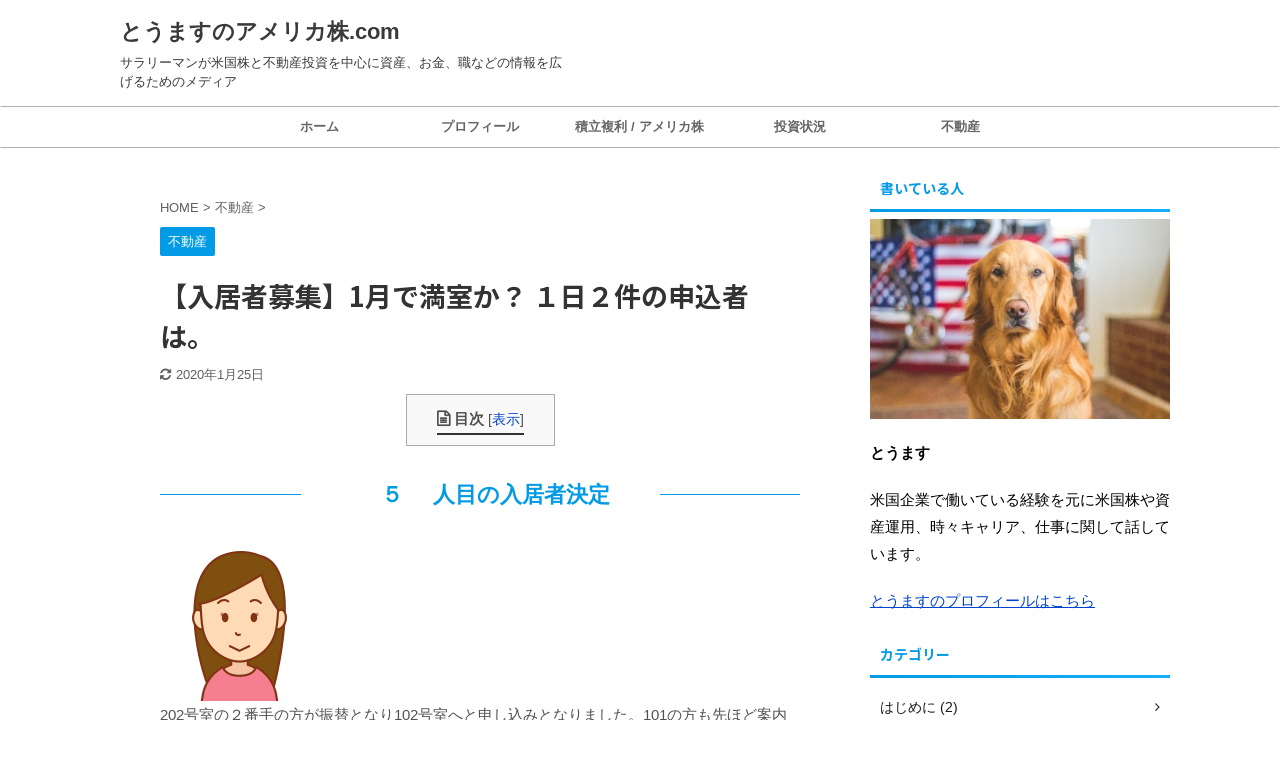

--- FILE ---
content_type: text/html; charset=UTF-8
request_url: https://us-kabu.com/nyukyosha-5/
body_size: 14267
content:

<!DOCTYPE html>
<!--[if lt IE 7]>
<html class="ie6" lang="ja"> <![endif]-->
<!--[if IE 7]>
<html class="i7" lang="ja"> <![endif]-->
<!--[if IE 8]>
<html class="ie" lang="ja"> <![endif]-->
<!--[if gt IE 8]><!-->
<html lang="ja" class="s-navi-search-overlay ">
	<!--<![endif]-->
	<head prefix="og: http://ogp.me/ns# fb: http://ogp.me/ns/fb# article: http://ogp.me/ns/article#">
		<meta charset="UTF-8" >
		<meta name="viewport" content="width=device-width,initial-scale=1.0,user-scalable=no,viewport-fit=cover">
		<meta name="format-detection" content="telephone=no" >

		
		<link rel="alternate" type="application/rss+xml" title="とうますのアメリカ株.com RSS Feed" href="https://us-kabu.com/feed/" />
		<link rel="pingback" href="https://us-kabu.com/xmlrpc.php" >
		<!--[if lt IE 9]>
		<script src="https://us-kabu.com/wp-content/themes/affinger5/js/html5shiv.js"></script>
		<![endif]-->
				<title>【入居者募集】1月で満室か？ １日２件の申込者は。 - とうますのアメリカ株.com</title>
<link rel='dns-prefetch' href='//ajax.googleapis.com' />
<link rel='dns-prefetch' href='//www.googletagmanager.com' />
<link rel='dns-prefetch' href='//s.w.org' />
		<script type="text/javascript">
			window._wpemojiSettings = {"baseUrl":"https:\/\/s.w.org\/images\/core\/emoji\/12.0.0-1\/72x72\/","ext":".png","svgUrl":"https:\/\/s.w.org\/images\/core\/emoji\/12.0.0-1\/svg\/","svgExt":".svg","source":{"concatemoji":"https:\/\/us-kabu.com\/wp-includes\/js\/wp-emoji-release.min.js?ver=5.4.2"}};
			/*! This file is auto-generated */
			!function(e,a,t){var r,n,o,i,p=a.createElement("canvas"),s=p.getContext&&p.getContext("2d");function c(e,t){var a=String.fromCharCode;s.clearRect(0,0,p.width,p.height),s.fillText(a.apply(this,e),0,0);var r=p.toDataURL();return s.clearRect(0,0,p.width,p.height),s.fillText(a.apply(this,t),0,0),r===p.toDataURL()}function l(e){if(!s||!s.fillText)return!1;switch(s.textBaseline="top",s.font="600 32px Arial",e){case"flag":return!c([127987,65039,8205,9895,65039],[127987,65039,8203,9895,65039])&&(!c([55356,56826,55356,56819],[55356,56826,8203,55356,56819])&&!c([55356,57332,56128,56423,56128,56418,56128,56421,56128,56430,56128,56423,56128,56447],[55356,57332,8203,56128,56423,8203,56128,56418,8203,56128,56421,8203,56128,56430,8203,56128,56423,8203,56128,56447]));case"emoji":return!c([55357,56424,55356,57342,8205,55358,56605,8205,55357,56424,55356,57340],[55357,56424,55356,57342,8203,55358,56605,8203,55357,56424,55356,57340])}return!1}function d(e){var t=a.createElement("script");t.src=e,t.defer=t.type="text/javascript",a.getElementsByTagName("head")[0].appendChild(t)}for(i=Array("flag","emoji"),t.supports={everything:!0,everythingExceptFlag:!0},o=0;o<i.length;o++)t.supports[i[o]]=l(i[o]),t.supports.everything=t.supports.everything&&t.supports[i[o]],"flag"!==i[o]&&(t.supports.everythingExceptFlag=t.supports.everythingExceptFlag&&t.supports[i[o]]);t.supports.everythingExceptFlag=t.supports.everythingExceptFlag&&!t.supports.flag,t.DOMReady=!1,t.readyCallback=function(){t.DOMReady=!0},t.supports.everything||(n=function(){t.readyCallback()},a.addEventListener?(a.addEventListener("DOMContentLoaded",n,!1),e.addEventListener("load",n,!1)):(e.attachEvent("onload",n),a.attachEvent("onreadystatechange",function(){"complete"===a.readyState&&t.readyCallback()})),(r=t.source||{}).concatemoji?d(r.concatemoji):r.wpemoji&&r.twemoji&&(d(r.twemoji),d(r.wpemoji)))}(window,document,window._wpemojiSettings);
		</script>
		<style type="text/css">
img.wp-smiley,
img.emoji {
	display: inline !important;
	border: none !important;
	box-shadow: none !important;
	height: 1em !important;
	width: 1em !important;
	margin: 0 .07em !important;
	vertical-align: -0.1em !important;
	background: none !important;
	padding: 0 !important;
}
</style>
	<link rel='stylesheet' id='wp-block-library-css'  href='https://us-kabu.com/wp-includes/css/dist/block-library/style.min.css?ver=5.4.2' type='text/css' media='all' />
<link rel='stylesheet' id='toc-screen-css'  href='https://us-kabu.com/wp-content/plugins/table-of-contents-plus/screen.min.css?ver=2002' type='text/css' media='all' />
<link rel='stylesheet' id='normalize-css'  href='https://us-kabu.com/wp-content/themes/affinger5/css/normalize.css?ver=1.5.9' type='text/css' media='all' />
<link rel='stylesheet' id='font-awesome-css'  href='https://us-kabu.com/wp-content/themes/affinger5/css/fontawesome/css/font-awesome.min.css?ver=4.7.0' type='text/css' media='all' />
<link rel='stylesheet' id='font-awesome-animation-css'  href='https://us-kabu.com/wp-content/themes/affinger5/css/fontawesome/css/font-awesome-animation.min.css?ver=5.4.2' type='text/css' media='all' />
<link rel='stylesheet' id='st_svg-css'  href='https://us-kabu.com/wp-content/themes/affinger5/st_svg/style.css?ver=5.4.2' type='text/css' media='all' />
<link rel='stylesheet' id='slick-css'  href='https://us-kabu.com/wp-content/themes/affinger5/vendor/slick/slick.css?ver=1.8.0' type='text/css' media='all' />
<link rel='stylesheet' id='slick-theme-css'  href='https://us-kabu.com/wp-content/themes/affinger5/vendor/slick/slick-theme.css?ver=1.8.0' type='text/css' media='all' />
<link rel='stylesheet' id='fonts-googleapis-notosansjp-css'  href='//fonts.googleapis.com/css?family=Noto+Sans+JP%3A400%2C700&#038;display=swap&#038;subset=japanese&#038;ver=5.4.2' type='text/css' media='all' />
<link rel='stylesheet' id='style-css'  href='https://us-kabu.com/wp-content/themes/affinger5/style.css?ver=5.4.2' type='text/css' media='all' />
<link rel='stylesheet' id='child-style-css'  href='https://us-kabu.com/wp-content/themes/affinger5-child/style.css?ver=5.4.2' type='text/css' media='all' />
<link rel='stylesheet' id='single-css'  href='https://us-kabu.com/wp-content/themes/affinger5/st-rankcss.php' type='text/css' media='all' />
<link rel='stylesheet' id='st-themecss-css'  href='https://us-kabu.com/wp-content/themes/affinger5/st-themecss-loader.php?ver=5.4.2' type='text/css' media='all' />
<script type='text/javascript' src='//ajax.googleapis.com/ajax/libs/jquery/1.11.3/jquery.min.js?ver=1.11.3'></script>
<script type='text/javascript' src='https://www.googletagmanager.com/gtag/js?id=UA-131569456-1' async></script>
<script type='text/javascript'>
window.dataLayer = window.dataLayer || [];function gtag(){dataLayer.push(arguments);}
gtag("js", new Date());
gtag("set", "developer_id.dZTNiMT", true);
gtag("config", "UA-131569456-1", {"anonymize_ip":true});
</script>
<link rel='https://api.w.org/' href='https://us-kabu.com/wp-json/' />
<link rel='shortlink' href='https://us-kabu.com/?p=413' />
<link rel="alternate" type="application/json+oembed" href="https://us-kabu.com/wp-json/oembed/1.0/embed?url=https%3A%2F%2Fus-kabu.com%2Fnyukyosha-5%2F" />
<link rel="alternate" type="text/xml+oembed" href="https://us-kabu.com/wp-json/oembed/1.0/embed?url=https%3A%2F%2Fus-kabu.com%2Fnyukyosha-5%2F&#038;format=xml" />
<meta name="generator" content="Site Kit by Google 1.28.0" /><meta name="robots" content="index, follow" />
<meta name="thumbnail" content="https://us-kabu.com/wp-content/uploads/2020/01/tierra-mallorca-rgJ1J8SDEAY-unsplash.jpg">
<meta name="google-site-verification" content="AEGYvFy-TM5oIBDP1t96eTczHtDuGHtmaZIdZfxODbE" />
<script data-ad-client="ca-pub-4120454765618108" async src="https://pagead2.googlesyndication.com/pagead/js/adsbygoogle.js"></script>
<link rel="canonical" href="https://us-kabu.com/nyukyosha-5/" />
<style type="text/css" id="custom-background-css">
body.custom-background { background-color: #ffffff; }
</style>
	<script async src="//pagead2.googlesyndication.com/pagead/js/adsbygoogle.js"></script><script>(adsbygoogle = window.adsbygoogle || []).push({"google_ad_client":"ca-pub-4120454765618108","enable_page_level_ads":true,"tag_partner":"site_kit"});</script><link rel="icon" href="https://us-kabu.com/wp-content/uploads/2019/01/cropped-caleb-fisher-7320-unsplash-2-32x32.jpg" sizes="32x32" />
<link rel="icon" href="https://us-kabu.com/wp-content/uploads/2019/01/cropped-caleb-fisher-7320-unsplash-2-192x192.jpg" sizes="192x192" />
<link rel="apple-touch-icon" href="https://us-kabu.com/wp-content/uploads/2019/01/cropped-caleb-fisher-7320-unsplash-2-180x180.jpg" />
<meta name="msapplication-TileImage" content="https://us-kabu.com/wp-content/uploads/2019/01/cropped-caleb-fisher-7320-unsplash-2-270x270.jpg" />
			<script>
		(function (i, s, o, g, r, a, m) {
			i['GoogleAnalyticsObject'] = r;
			i[r] = i[r] || function () {
					(i[r].q = i[r].q || []).push(arguments)
				}, i[r].l = 1 * new Date();
			a = s.createElement(o),
				m = s.getElementsByTagName(o)[0];
			a.async = 1;
			a.src = g;
			m.parentNode.insertBefore(a, m)
		})(window, document, 'script', '//www.google-analytics.com/analytics.js', 'ga');

		ga('create', 'UA-131569456-1', 'auto');
		ga('send', 'pageview');

	</script>
				<!-- OGP -->
	
						<meta name="twitter:card" content="summary_large_image">
				<meta name="twitter:site" content="@uskabustock">
		<meta name="twitter:title" content="【入居者募集】1月で満室か？ １日２件の申込者は。">
		<meta name="twitter:description" content="目次５人目の入居者決定101号室の申込み相談3000円の賃料値下げが45万円の価値！？募集開始からの推移 ５人目の入居者決定 202号室の２番手の方が振替となり102号室へと申し込みとなりました。10">
		<meta name="twitter:image" content="https://us-kabu.com/wp-content/uploads/2020/01/tierra-mallorca-rgJ1J8SDEAY-unsplash.jpg">
		<!-- /OGP -->
		



<script>
	jQuery(function(){
		jQuery('.st-btn-open').click(function(){
			jQuery(this).next('.st-slidebox').stop(true, true).slideToggle();
			jQuery(this).addClass('st-btn-open-click');
		});
	});
</script>

	<script>
		jQuery(function(){
		jQuery('.post h2 , .h2modoki').wrapInner('<span class="st-dash-design"></span>');
		}) 
	</script>

<script>
	jQuery(function(){
		jQuery("#toc_container:not(:has(ul ul))").addClass("only-toc");
		jQuery(".st-ac-box ul:has(.cat-item)").each(function(){
			jQuery(this).addClass("st-ac-cat");
		});
	});
</script>

<script>
	jQuery(function(){
						jQuery('.st-star').parent('.rankh4').css('padding-bottom','5px'); // スターがある場合のランキング見出し調整
	});
</script>

			</head>
	<body class="post-template-default single single-post postid-413 single-format-standard custom-background not-front-page" >
				<div id="st-ami">
				<div id="wrapper" class="">
				<div id="wrapper-in">
					<header id="">
						<div id="headbox-bg">
							<div id="headbox">

								<nav id="s-navi" class="pcnone" data-st-nav data-st-nav-type="normal">
		<dl class="acordion is-active" data-st-nav-primary>
			<dt class="trigger">
				<p class="acordion_button"><span class="op op-menu has-text"><i class="fa st-svg-menu"></i></span></p>

				
				
							<!-- 追加メニュー -->
							
							<!-- 追加メニュー2 -->
							
							</dt>

			<dd class="acordion_tree">
				<div class="acordion_tree_content">

					

												<div class="menu-%e3%83%a1%e3%82%a4%e3%83%b3%e3%83%a1%e3%83%8b%e3%83%a5%e3%83%bc-container"><ul id="menu-%e3%83%a1%e3%82%a4%e3%83%b3%e3%83%a1%e3%83%8b%e3%83%a5%e3%83%bc" class="menu"><li id="menu-item-75" class="menu-item menu-item-type-custom menu-item-object-custom menu-item-home menu-item-75"><a href="https://us-kabu.com/"><span class="menu-item-label">ホーム</span></a></li>
<li id="menu-item-178" class="menu-item menu-item-type-custom menu-item-object-custom menu-item-178"><a href="https://us-kabu.com/profile/"><span class="menu-item-label">プロフィール</span></a></li>
<li id="menu-item-79" class="menu-item menu-item-type-taxonomy menu-item-object-category menu-item-has-children menu-item-79"><a href="https://us-kabu.com/category/%e8%a4%87%e5%88%a9%e3%81%ae%e5%8a%9b/"><span class="menu-item-label">積立複利 / アメリカ株</span></a>
<ul class="sub-menu">
	<li id="menu-item-851" class="menu-item menu-item-type-taxonomy menu-item-object-category menu-item-851"><a href="https://us-kabu.com/category/%e8%a4%87%e5%88%a9%e3%81%ae%e5%8a%9b/"><span class="menu-item-label">複利の力</span></a></li>
	<li id="menu-item-850" class="menu-item menu-item-type-taxonomy menu-item-object-category menu-item-850"><a href="https://us-kabu.com/category/%e3%82%a2%e3%83%a1%e3%83%aa%e3%82%ab%e3%80%80%e5%80%8b%e5%88%a5%e6%a0%aa/"><span class="menu-item-label">アメリカ　個別株</span></a></li>
</ul>
</li>
<li id="menu-item-78" class="menu-item menu-item-type-taxonomy menu-item-object-category menu-item-78"><a href="https://us-kabu.com/category/%e6%8a%95%e8%b3%87%e7%8a%b6%e6%b3%81/"><span class="menu-item-label">投資状況</span></a></li>
<li id="menu-item-544" class="menu-item menu-item-type-taxonomy menu-item-object-category current-post-ancestor current-menu-parent current-post-parent menu-item-has-children menu-item-544"><a href="https://us-kabu.com/category/%e4%b8%8d%e5%8b%95%e7%94%a3/"><span class="menu-item-label">不動産</span></a>
<ul class="sub-menu">
	<li id="menu-item-848" class="menu-item menu-item-type-taxonomy menu-item-object-category menu-item-848"><a href="https://us-kabu.com/category/%e4%b8%8d%e5%8b%95%e7%94%a3/%e3%81%af%e3%81%98%e3%82%81%e3%81%ab/"><span class="menu-item-label">はじめに</span></a></li>
	<li id="menu-item-849" class="menu-item menu-item-type-taxonomy menu-item-object-category menu-item-849"><a href="https://us-kabu.com/category/%e4%b8%8d%e5%8b%95%e7%94%a3/%e5%8f%8e%e6%94%af%e8%a8%98%e9%8c%b2/"><span class="menu-item-label">収支記録</span></a></li>
</ul>
</li>
</ul></div>						<div class="clear"></div>

					
				</div>
			</dd>

					</dl>

					</nav>

								<div id="header-l">
									
									<div id="st-text-logo">
										
            
			
				<!-- ロゴ又はブログ名 -->
				                
					<p class="sitename sitenametop"><a href="https://us-kabu.com/">
  						                      		  とうますのアメリカ株.com                   		               		 </a></p>
                     
   				          		<!-- ロゴ又はブログ名ここまで -->
                
           		<!-- キャプション -->
           							<p class="descr">
						サラリーマンが米国株と不動産投資を中心に資産、お金、職などの情報を広げるためのメディア					</p>
				
			
		
    									</div>
								</div><!-- /#header-l -->

								<div id="header-r" class="smanone">
									
								</div><!-- /#header-r -->
							</div><!-- /#headbox-bg -->
						</div><!-- /#headbox clearfix -->

						
						
						
						
											
<div id="gazou-wide">
			<div id="st-menubox">
			<div id="st-menuwide">
				<nav class="smanone clearfix"><ul id="menu-%e3%83%a1%e3%82%a4%e3%83%b3%e3%83%a1%e3%83%8b%e3%83%a5%e3%83%bc-1" class="menu"><li class="menu-item menu-item-type-custom menu-item-object-custom menu-item-home menu-item-75"><a href="https://us-kabu.com/">ホーム</a></li>
<li class="menu-item menu-item-type-custom menu-item-object-custom menu-item-178"><a href="https://us-kabu.com/profile/">プロフィール</a></li>
<li class="menu-item menu-item-type-taxonomy menu-item-object-category menu-item-has-children menu-item-79"><a href="https://us-kabu.com/category/%e8%a4%87%e5%88%a9%e3%81%ae%e5%8a%9b/">積立複利 / アメリカ株</a>
<ul class="sub-menu">
	<li class="menu-item menu-item-type-taxonomy menu-item-object-category menu-item-851"><a href="https://us-kabu.com/category/%e8%a4%87%e5%88%a9%e3%81%ae%e5%8a%9b/">複利の力</a></li>
	<li class="menu-item menu-item-type-taxonomy menu-item-object-category menu-item-850"><a href="https://us-kabu.com/category/%e3%82%a2%e3%83%a1%e3%83%aa%e3%82%ab%e3%80%80%e5%80%8b%e5%88%a5%e6%a0%aa/">アメリカ　個別株</a></li>
</ul>
</li>
<li class="menu-item menu-item-type-taxonomy menu-item-object-category menu-item-78"><a href="https://us-kabu.com/category/%e6%8a%95%e8%b3%87%e7%8a%b6%e6%b3%81/">投資状況</a></li>
<li class="menu-item menu-item-type-taxonomy menu-item-object-category current-post-ancestor current-menu-parent current-post-parent menu-item-has-children menu-item-544"><a href="https://us-kabu.com/category/%e4%b8%8d%e5%8b%95%e7%94%a3/">不動産</a>
<ul class="sub-menu">
	<li class="menu-item menu-item-type-taxonomy menu-item-object-category menu-item-848"><a href="https://us-kabu.com/category/%e4%b8%8d%e5%8b%95%e7%94%a3/%e3%81%af%e3%81%98%e3%82%81%e3%81%ab/">はじめに</a></li>
	<li class="menu-item menu-item-type-taxonomy menu-item-object-category menu-item-849"><a href="https://us-kabu.com/category/%e4%b8%8d%e5%8b%95%e7%94%a3/%e5%8f%8e%e6%94%af%e8%a8%98%e9%8c%b2/">収支記録</a></li>
</ul>
</li>
</ul></nav>			</div>
		</div>
				</div>
					
					
					</header>

					

					<div id="content-w">

					
					
					
	
			<div id="st-header-post-under-box" class="st-header-post-no-data "
		     style="">
			<div class="st-dark-cover">
							</div>
		</div>
	

<div id="content" class="clearfix">
	<div id="contentInner">
		<main>
			<article>
				<div id="post-413" class="st-post post-413 post type-post status-publish format-standard has-post-thumbnail hentry category-13">

					
																
					
					<!--ぱんくず -->
											<div
							id="breadcrumb">
							<ol itemscope itemtype="http://schema.org/BreadcrumbList">
								<li itemprop="itemListElement" itemscope itemtype="http://schema.org/ListItem">
									<a href="https://us-kabu.com" itemprop="item">
										<span itemprop="name">HOME</span>
									</a>
									&gt;
									<meta itemprop="position" content="1"/>
								</li>

								
																	<li itemprop="itemListElement" itemscope itemtype="http://schema.org/ListItem">
										<a href="https://us-kabu.com/category/%e4%b8%8d%e5%8b%95%e7%94%a3/" itemprop="item">
											<span
												itemprop="name">不動産</span>
										</a>
										&gt;
										<meta itemprop="position" content="2"/>
									</li>
																								</ol>

													</div>
										<!--/ ぱんくず -->

					<!--ループ開始 -->
										
																									<p class="st-catgroup">
								<a href="https://us-kabu.com/category/%e4%b8%8d%e5%8b%95%e7%94%a3/" title="View all posts in 不動産" rel="category tag"><span class="catname st-catid13">不動産</span></a>							</p>
						
						<h1 class="entry-title">【入居者募集】1月で満室か？ １日２件の申込者は。</h1>

						
	<div class="blogbox ">
		<p><span class="kdate">
											<i class="fa fa-refresh"></i><time class="updated" datetime="2020-01-25T19:46:07+0900">2020年1月25日</time>
					</span></p>
	</div>
					
					
					<div class="mainbox">
						<div id="nocopy" ><!-- コピー禁止エリアここから -->
							
																						
							<div class="entry-content">
								<div id="toc_container" class="no_bullets"><p class="toc_title">目次</p><ul class="toc_list"><li><a href="#i">５人目の入居者決定</a></li><li><a href="#101">101号室の申込み相談</a></li><li><a href="#300045">3000円の賃料値下げが45万円の価値！？</a></li><li><a href="#i-2">募集開始からの推移</a></li></ul></div>
<h2 class="p1"><span id="i"><span class="s1"><b>５</b></span><b>人目の入居者決定</b></span></h2>
<div class="speech-wrap sb-id-2 sbs-stn sbp-r sbis-cb cf">
<div class="speech-person">
<figure class="speech-icon"><img class="speech-icon-image" src="https://us-kabu.com/wp-content/themes/cocoon-master/images/woman.png" alt="" /></figure>
</div>
<div class="speech-balloon">
<p>202号室の２番手の方が振替となり102号室へと申し込みとなりました。101の方も先ほど案内しまして、申込みとなりそうですが、ちょっと条件でご相談が。。。</p>
</div>
</div>
<p>今週に立て続けに入居の申込みです。2階の２番手の方が１階へと申し込み決定になりました。礼金セットしておけばとは多少思いましたが、結果がよい中でケチケチしてもしょうがありません。</p>
<p>入居の決めてに関しては、部屋の設備と清潔さ重視で今回の物件は１択であったとのこと。仲介業者さんのキャンペーンで初期費用も安いのも決めてになったようです。</p>
<p>綺麗でないとダメな入居者とのことで、家主の立場からすると綺麗に使ってくれるのではと期待しています。</p>
<h2><span id="101">101号室の申込み相談</span></h2>
<div class="speech-wrap sb-id-2 sbs-stn sbp-r sbis-cb cf">
<div class="speech-person">
<figure class="speech-icon"><img class="speech-icon-image" src="https://us-kabu.com/wp-content/themes/cocoon-master/images/woman.png" alt="" /></figure>
<p>&nbsp;</p>
</div>
<div class="speech-balloon">
<p>相談内容なのですが。。実はこの方は家賃を5万円代後半から探しており。現在の賃料から3000円下げてもらえないかということです。諸事情で入居の時期を急いでるみたいでして、いかがでしょうか。</p>
</div>
</div>
<p>おぉ、3000円値下げすれば満室か。と満室の誘惑もありますが、3000円でも年間で3万６千円です。賃貸の需要はかなり強そうなので今回は見送ることにしました。礼金が０ということもあり、「この物件空いてますか？」と問い合わせも多いとのことでしたので、様子見をしてみたいと思います。</p>
<p>それ以上に3000円の賃料は物件の価値にも関わるので計算してみました。</p>
<h2><span id="300045">3000円の賃料値下げが45万円の価値！？</span></h2>
<p>簡易化するために以下のようなスペックにしてみます。</p>
<ul>
<li><span style="color: #ff0000;"><strong>価格　5000万円</strong></span></li>
<li>戸数　６戸</li>
<li>利回り　８％</li>
<li>年間賃料　400万円</li>
</ul>
<p>これを仮に月間と戸数あたりに直してみますと以下のようになります。</p>
<ul>
<li>月間賃料　33.3万円（<strong><span style="color: #0000ff;">400万を12で割ったもの</span></strong>）</li>
<li>月間賃料（戸）　5.5万円　（<strong><span style="color: #0000ff;">33.3万を6で割ったもの</span></strong>）</li>
</ul>
<p><span style="color: #ff0000;"><strong>3000円というと年間３万6000円</strong></span>ですから、先ほどの年間賃料に影響があるわけです。ここに仮に利回りを8％とキープして売却すると仮定して物件価格を算出すると</p>
<ul>
<li><strong>年間賃料　396.4万円 (3000円x12で3.6万円のマイナスです）</strong></li>
<li>利回り 8%</li>
<li>物件価格　<span style="color: #ff0000;"><strong>4955万円</strong></span>（<strong><span style="color: #0000ff;">396.4万円に8%を割り算したもの</span></strong>）</li>
</ul>
<p>なんと<span style="color: #ff0000;"><strong>45万円の物件価格</strong></span>が下がっています。仮にこの物件を利回りをキープして売却すると45万円の損益になってしまいます。</p>
<p>だからこそ、家賃の下落を数ある大家さんが気にされ、また<span style="color: #0000ff;"><strong>この家賃をあげるということが物件自体の価値を大幅にあげる</strong></span>ことになるわけです。ですので、築古戸建の投資家や大家さんはリフォームをして、家賃を上げ、それにより<span style="color: #0000ff;"><strong>利回りの改善に加え、<span style="color: #000000;">物件価格を購入時より大幅に上げる事が可能となり</span><span style="color: #ff0000;">売却益を得る</span></strong><span style="color: #000000;">ことができる</span></span>わけです。</p>
<p>この後は築年数が経過し、家賃の下落は避けれれませんがいつでも売却の出口が取れるように、賃料はできるだけ下げないように経営していきたいと思います。</p>
<h2 class="p2"><span id="i-2">募集開始からの推移</span></h2>
<p>ここまでの簡単な推移です。</p>
<ul style="list-style-type: circle;">
<li class="p2"><span class="s2">12月1</span><span class="s2">日　</span>賃貸募集開始</li>
<li class="p2"><span class="s2">12月</span><span class="s2">6日　1</span>人目入居者決定　103号室</li>
<li class="p2"><span class="s2">12月</span><span class="s2">26日 2</span>人目入居者決定　203号室</li>
<li><span class="s2">1月14</span><span class="s2">日   3</span>人目入居者申し込み　201号室
<ul style="list-style-type: circle;">
<li>1階の部屋にて礼金なしへ変更</li>
</ul>
</li>
<li><span class="s2">1月23</span><span class="s2">日   4</span>人目入居者申し込み　202号室</li>
<li><strong><span class="s2">1月24</span><span class="s2">日   5</span>人目入居者申し込み　102号室<span style="color: #ff0000;">（今回決定)</span></strong></li>
<li><strong><span class="s2">1月24</span><span class="s2">日   6</span>人目入居者申し込み　101号室<span style="color: #ff0000;">（今回は見送り)</span></strong></li>
</ul>
<p class="p2">一気に満室か！と思いましたが、何事もうまくは行かず。今週末の土日でキリよく1月で満室と行って欲しいです。以下、過去の入居者の記録です。</p>
<p><a href="https://us-kabu.com/nyukosha-2/" target="_blank">https://us-kabu.com/nyukosha-2/</a></p>
<p><a href="https://us-kabu.com/nyukyosha-3/" target="_blank">https://us-kabu.com/nyukyosha-3/</a></p>
<p><a href="https://us-kabu.com/nyukyosha-4/">https://us-kabu.com/nyukyosha-4/</a></p>
							</div>
						</div><!-- コピー禁止エリアここまで -->

												
					<div class="adbox">
				
							        
	
									<div style="padding-top:10px;">
						
		        
	
					</div>
							</div>
			

						
					</div><!-- .mainboxここまで -->

																
					
	
	<div class="sns ">
	<ul class="clearfix">
					<!--ツイートボタン-->
			<li class="twitter"> 
			<a rel="nofollow" onclick="window.open('//twitter.com/intent/tweet?url=https%3A%2F%2Fus-kabu.com%2Fnyukyosha-5%2F&text=%E3%80%90%E5%85%A5%E5%B1%85%E8%80%85%E5%8B%9F%E9%9B%86%E3%80%911%E6%9C%88%E3%81%A7%E6%BA%80%E5%AE%A4%E3%81%8B%EF%BC%9F%20%EF%BC%91%E6%97%A5%EF%BC%92%E4%BB%B6%E3%81%AE%E7%94%B3%E8%BE%BC%E8%80%85%E3%81%AF%E3%80%82&via=uskabustock&tw_p=tweetbutton', '', 'width=500,height=450'); return false;"><i class="fa fa-twitter"></i><span class="snstext " >Twitter</span></a>
			</li>
		
					<!--シェアボタン-->      
			<li class="facebook">
			<a href="//www.facebook.com/sharer.php?src=bm&u=https%3A%2F%2Fus-kabu.com%2Fnyukyosha-5%2F&t=%E3%80%90%E5%85%A5%E5%B1%85%E8%80%85%E5%8B%9F%E9%9B%86%E3%80%911%E6%9C%88%E3%81%A7%E6%BA%80%E5%AE%A4%E3%81%8B%EF%BC%9F%20%EF%BC%91%E6%97%A5%EF%BC%92%E4%BB%B6%E3%81%AE%E7%94%B3%E8%BE%BC%E8%80%85%E3%81%AF%E3%80%82" target="_blank" rel="nofollow noopener"><i class="fa fa-facebook"></i><span class="snstext " >Share</span>
			</a>
			</li>
		
					<!--ポケットボタン-->      
			<li class="pocket">
			<a rel="nofollow" onclick="window.open('//getpocket.com/edit?url=https%3A%2F%2Fus-kabu.com%2Fnyukyosha-5%2F&title=%E3%80%90%E5%85%A5%E5%B1%85%E8%80%85%E5%8B%9F%E9%9B%86%E3%80%911%E6%9C%88%E3%81%A7%E6%BA%80%E5%AE%A4%E3%81%8B%EF%BC%9F%20%EF%BC%91%E6%97%A5%EF%BC%92%E4%BB%B6%E3%81%AE%E7%94%B3%E8%BE%BC%E8%80%85%E3%81%AF%E3%80%82', '', 'width=500,height=350'); return false;"><i class="fa fa-get-pocket"></i><span class="snstext " >Pocket</span></a></li>
		
					<!--はてブボタン-->
			<li class="hatebu">       
				<a href="//b.hatena.ne.jp/entry/https://us-kabu.com/nyukyosha-5/" class="hatena-bookmark-button" data-hatena-bookmark-layout="simple" title="【入居者募集】1月で満室か？ １日２件の申込者は。" rel="nofollow"><i class="fa st-svg-hateb"></i><span class="snstext " >Hatena</span>
				</a><script type="text/javascript" src="//b.st-hatena.com/js/bookmark_button.js" charset="utf-8" async="async"></script>

			</li>
		
					<!--LINEボタン-->   
			<li class="line">
			<a href="//line.me/R/msg/text/?%E3%80%90%E5%85%A5%E5%B1%85%E8%80%85%E5%8B%9F%E9%9B%86%E3%80%911%E6%9C%88%E3%81%A7%E6%BA%80%E5%AE%A4%E3%81%8B%EF%BC%9F%20%EF%BC%91%E6%97%A5%EF%BC%92%E4%BB%B6%E3%81%AE%E7%94%B3%E8%BE%BC%E8%80%85%E3%81%AF%E3%80%82%0Ahttps%3A%2F%2Fus-kabu.com%2Fnyukyosha-5%2F" target="_blank" rel="nofollow noopener"><i class="fa fa-comment" aria-hidden="true"></i><span class="snstext" >LINE</span></a>
			</li> 
		
					<!--URLコピーボタン-->
			<li class="share-copy">
			<a href="#" rel="nofollow" data-st-copy-text="【入居者募集】1月で満室か？ １日２件の申込者は。 / https://us-kabu.com/nyukyosha-5/"><i class="fa fa-clipboard"></i><span class="snstext" >コピーする</span></a>
			</li>
		
	</ul>

	</div> 

											
											<p class="tagst">
							<i class="fa fa-folder-open-o" aria-hidden="true"></i>-<a href="https://us-kabu.com/category/%e4%b8%8d%e5%8b%95%e7%94%a3/" rel="category tag">不動産</a><br/>
													</p>
					
					<aside>
						<p class="author" style="display:none;"><a href="https://us-kabu.com/author/ttn/" title="とうます" class="vcard author"><span class="fn">author</span></a></p>
																		<!--ループ終了-->

																					<hr class="hrcss" />

<div id="comments">
     	<div id="respond" class="comment-respond">
		<h3 id="reply-title" class="comment-reply-title">comment <small><a rel="nofollow" id="cancel-comment-reply-link" href="/nyukyosha-5/#respond" style="display:none;">コメントをキャンセル</a></small></h3><form action="https://us-kabu.com/wp-comments-post.php" method="post" id="commentform" class="comment-form"><p class="comment-notes"><span id="email-notes">メールアドレスが公開されることはありません。</span> <span class="required">*</span> が付いている欄は必須項目です</p><p class="comment-form-comment"><label for="comment">コメント</label> <textarea id="comment" name="comment" cols="45" rows="8" maxlength="65525" required="required"></textarea></p><p class="comment-form-author"><label for="author">名前 <span class="required">*</span></label> <input id="author" name="author" type="text" value="" size="30" maxlength="245" required='required' /></p>
<p class="comment-form-email"><label for="email">メール <span class="required">*</span></label> <input id="email" name="email" type="text" value="" size="30" maxlength="100" aria-describedby="email-notes" required='required' /></p>
<p class="comment-form-url"><label for="url">サイト</label> <input id="url" name="url" type="text" value="" size="30" maxlength="200" /></p>
<p class="comment-form-cookies-consent"><input id="wp-comment-cookies-consent" name="wp-comment-cookies-consent" type="checkbox" value="yes" /> <label for="wp-comment-cookies-consent">次回のコメントで使用するためブラウザーに自分の名前、メールアドレス、サイトを保存する。</label></p>
<p class="form-submit"><input name="submit" type="submit" id="submit" class="submit" value="送信" /> <input type='hidden' name='comment_post_ID' value='413' id='comment_post_ID' />
<input type='hidden' name='comment_parent' id='comment_parent' value='0' />
</p><p style="display: none;"><input type="hidden" id="akismet_comment_nonce" name="akismet_comment_nonce" value="62a71c0fca" /></p><input type="hidden" id="ak_js" name="ak_js" value="62"/><textarea name="ak_hp_textarea" cols="45" rows="8" maxlength="100" style="display: none !important;"></textarea></form>	</div><!-- #respond -->
	</div>


<!-- END singer -->
													
						<!--関連記事-->
						
	
	<h4 class="point"><span class="point-in">関連記事</span></h4>

	
<div class="kanren" data-st-load-more-content
     data-st-load-more-id="7cb09c5c-c422-4a77-9ad6-350395f7d7bb">
						
			<dl class="clearfix">
				<dt><a href="https://us-kabu.com/nyukyosha-6/">
						
															<img width="150" height="100" src="https://us-kabu.com/wp-content/uploads/2020/01/stephen-leonardi-Al9Cl-b7EFU-unsplash.jpg" class="attachment-st_thumb150 size-st_thumb150 wp-post-image" alt="" srcset="https://us-kabu.com/wp-content/uploads/2020/01/stephen-leonardi-Al9Cl-b7EFU-unsplash.jpg 4512w, https://us-kabu.com/wp-content/uploads/2020/01/stephen-leonardi-Al9Cl-b7EFU-unsplash-300x200.jpg 300w, https://us-kabu.com/wp-content/uploads/2020/01/stephen-leonardi-Al9Cl-b7EFU-unsplash-768x512.jpg 768w, https://us-kabu.com/wp-content/uploads/2020/01/stephen-leonardi-Al9Cl-b7EFU-unsplash-1024x683.jpg 1024w" sizes="(max-width: 150px) 100vw, 150px" />							
											</a></dt>
				<dd>
					
	
	<p class="st-catgroup itiran-category">
		<a href="https://us-kabu.com/category/%e4%b8%8d%e5%8b%95%e7%94%a3/" title="View all posts in 不動産" rel="category tag"><span class="catname st-catid13">不動産</span></a>	</p>

					<h5 class="kanren-t">
						<a href="https://us-kabu.com/nyukyosha-6/">【入居者募集】満室達成！６人目の入居者</a>
					</h5>

						<div class="st-excerpt smanone">
		<p>目次6人目の入居者決定良い物を適正な価格で募集開始からの推移 6人目の入居者決定 昨日の今日ですがご報告が。昨日の101号室の申込者の方はやはり賃料の方が厳しいとの事でした。しかしですね、先ほど別の仲 ... </p>
	</div>
									</dd>
			</dl>
					
			<dl class="clearfix">
				<dt><a href="https://us-kabu.com/hudousan-how-to-start/">
						
															<img width="150" height="100" src="https://us-kabu.com/wp-content/uploads/2020/01/todd-quackenbush-GMTx7uC6lNc-unsplash.jpg" class="attachment-st_thumb150 size-st_thumb150 wp-post-image" alt="" srcset="https://us-kabu.com/wp-content/uploads/2020/01/todd-quackenbush-GMTx7uC6lNc-unsplash.jpg 5616w, https://us-kabu.com/wp-content/uploads/2020/01/todd-quackenbush-GMTx7uC6lNc-unsplash-300x200.jpg 300w, https://us-kabu.com/wp-content/uploads/2020/01/todd-quackenbush-GMTx7uC6lNc-unsplash-768x512.jpg 768w, https://us-kabu.com/wp-content/uploads/2020/01/todd-quackenbush-GMTx7uC6lNc-unsplash-1024x683.jpg 1024w" sizes="(max-width: 150px) 100vw, 150px" />							
											</a></dt>
				<dd>
					
	
	<p class="st-catgroup itiran-category">
		<a href="https://us-kabu.com/category/%e4%b8%8d%e5%8b%95%e7%94%a3/%e3%81%af%e3%81%98%e3%82%81%e3%81%ab/" title="View all posts in はじめに" rel="category tag"><span class="catname st-catid19">はじめに</span></a> <a href="https://us-kabu.com/category/%e4%b8%8d%e5%8b%95%e7%94%a3/" title="View all posts in 不動産" rel="category tag"><span class="catname st-catid13">不動産</span></a>	</p>

					<h5 class="kanren-t">
						<a href="https://us-kabu.com/hudousan-how-to-start/">【先ずはこれから】サラリーマン・OLの不動産投資の始め方</a>
					</h5>

						<div class="st-excerpt smanone">
		<p>30代サラリーマン（企業勤務の会社員）が実際に不動産を購入するまでに行ったことを振り返り、良かったことのオススメをまとめてみました。敷居が高いように思える不動産投資ですが、安定的に賃料が入り、長期に渡 ... </p>
	</div>
									</dd>
			</dl>
					
			<dl class="clearfix">
				<dt><a href="https://us-kabu.com/real-estate-sales/">
						
															<img width="150" height="102" src="https://us-kabu.com/wp-content/uploads/2020/02/linkedin-sales-navigator-YDVdprpgHv4-unsplash.jpg" class="attachment-st_thumb150 size-st_thumb150 wp-post-image" alt="" srcset="https://us-kabu.com/wp-content/uploads/2020/02/linkedin-sales-navigator-YDVdprpgHv4-unsplash.jpg 6568w, https://us-kabu.com/wp-content/uploads/2020/02/linkedin-sales-navigator-YDVdprpgHv4-unsplash-300x205.jpg 300w, https://us-kabu.com/wp-content/uploads/2020/02/linkedin-sales-navigator-YDVdprpgHv4-unsplash-768x524.jpg 768w, https://us-kabu.com/wp-content/uploads/2020/02/linkedin-sales-navigator-YDVdprpgHv4-unsplash-1024x698.jpg 1024w" sizes="(max-width: 150px) 100vw, 150px" />							
											</a></dt>
				<dd>
					
	
	<p class="st-catgroup itiran-category">
		<a href="https://us-kabu.com/category/%e4%b8%8d%e5%8b%95%e7%94%a3/" title="View all posts in 不動産" rel="category tag"><span class="catname st-catid13">不動産</span></a>	</p>

					<h5 class="kanren-t">
						<a href="https://us-kabu.com/real-estate-sales/">【不動産営業への転職 】未経験でも初年度から年収1000万円</a>
					</h5>

						<div class="st-excerpt smanone">
		<p>目次１棟目を購入した不動産の営業マンとの昼飯不動産営業マンの営業は初年度から1000万円まで勤務体系は会社による不動産営業で未経験でも2年目で2000万円になった好ループ不動産営業マンの今後 １棟目を ... </p>
	</div>
									</dd>
			</dl>
					
			<dl class="clearfix">
				<dt><a href="https://us-kabu.com/honshounin/">
						
															<img width="150" height="100" src="https://us-kabu.com/wp-content/uploads/2019/12/clemens-van-lay-un1s8VOLRC0-unsplash.jpg" class="attachment-st_thumb150 size-st_thumb150 wp-post-image" alt="" srcset="https://us-kabu.com/wp-content/uploads/2019/12/clemens-van-lay-un1s8VOLRC0-unsplash.jpg 6000w, https://us-kabu.com/wp-content/uploads/2019/12/clemens-van-lay-un1s8VOLRC0-unsplash-300x200.jpg 300w, https://us-kabu.com/wp-content/uploads/2019/12/clemens-van-lay-un1s8VOLRC0-unsplash-768x512.jpg 768w, https://us-kabu.com/wp-content/uploads/2019/12/clemens-van-lay-un1s8VOLRC0-unsplash-1024x683.jpg 1024w" sizes="(max-width: 150px) 100vw, 150px" />							
											</a></dt>
				<dd>
					
	
	<p class="st-catgroup itiran-category">
		<a href="https://us-kabu.com/category/%e4%b8%8d%e5%8b%95%e7%94%a3/" title="View all posts in 不動産" rel="category tag"><span class="catname st-catid13">不動産</span></a>	</p>

					<h5 class="kanren-t">
						<a href="https://us-kabu.com/honshounin/">【銀行融資】不動産への融資の本承認</a>
					</h5>

						<div class="st-excerpt smanone">
		<p>目次本承認通知本承認後にもやる事は山積み 本承認通知 本日、銀行より電話にて正式に本承認の通知。先日に給与証明を提出して以来、何度か銀行通帳の内容確認をされて、ようやく不動産の融資の本承認が通ったとの ... </p>
	</div>
									</dd>
			</dl>
					
			<dl class="clearfix">
				<dt><a href="https://us-kabu.com/nyukosha-2/">
						
															<img width="150" height="113" src="https://us-kabu.com/wp-content/uploads/2020/01/tierra-mallorca-rgJ1J8SDEAY-unsplash.jpg" class="attachment-st_thumb150 size-st_thumb150 wp-post-image" alt="" srcset="https://us-kabu.com/wp-content/uploads/2020/01/tierra-mallorca-rgJ1J8SDEAY-unsplash.jpg 4592w, https://us-kabu.com/wp-content/uploads/2020/01/tierra-mallorca-rgJ1J8SDEAY-unsplash-300x225.jpg 300w, https://us-kabu.com/wp-content/uploads/2020/01/tierra-mallorca-rgJ1J8SDEAY-unsplash-768x577.jpg 768w, https://us-kabu.com/wp-content/uploads/2020/01/tierra-mallorca-rgJ1J8SDEAY-unsplash-1024x769.jpg 1024w" sizes="(max-width: 150px) 100vw, 150px" />							
											</a></dt>
				<dd>
					
	
	<p class="st-catgroup itiran-category">
		<a href="https://us-kabu.com/category/%e4%b8%8d%e5%8b%95%e7%94%a3/" title="View all posts in 不動産" rel="category tag"><span class="catname st-catid13">不動産</span></a>	</p>

					<h5 class="kanren-t">
						<a href="https://us-kabu.com/nyukosha-2/">【入居者募集】２人目の入居者決定</a>
					</h5>

						<div class="st-excerpt smanone">
		<p>目次2人目の入居者決定募集開始からの推移 2人目の入居者決定 本日管理会社から連絡があり、2人目の入居者が決定しました。 女性の入居者の方です。審査も無事通り1月での入居となりそう。聞いた感じではトラ ... </p>
	</div>
									</dd>
			</dl>
					</div>


						<!--ページナビ-->
						<div class="p-navi clearfix">
							<dl>
																									<dt>PREV</dt>
									<dd>
										<a href="https://us-kabu.com/nyukyosha-4/">【入居者募集】4人目の入居者決定</a>
									</dd>
								
																									<dt>NEXT</dt>
									<dd>
										<a href="https://us-kabu.com/nyukyosha-6/">【入居者募集】満室達成！６人目の入居者</a>
									</dd>
															</dl>
						</div>
					</aside>

				</div>
				<!--/post-->
			</article>
		</main>
	</div>
	<!-- /#contentInner -->
	<div id="side">
	<aside>

					<div class="side-topad">
				<div id="text-3" class="ad widget_text"><p class="st-widgets-title"><span>書いている人</span></p>			<div class="textwidget"><p><img class="aligncenter wp-image-209 size-medium" src="https://us-kabu.com/wp-content/uploads/2019/01/caleb-fisher-7320-unsplash-3-300x200.jpg" alt="" width="300" height="200" /></p>
<p><strong>とうます</strong></p>
<p>米国企業で働いている経験を元に米国株や資産運用、時々キャリア、仕事に関して話しています。</p>
<p><a href="https://us-kabu.com/profile/" target="_blank" rel="noopener noreferrer">とうますのプロフィールはこちら</a></p>
</div>
		</div><div id="categories-3" class="ad widget_categories"><p class="st-widgets-title"><span>カテゴリー</span></p>		<ul>
				<li class="cat-item cat-item-19"><a href="https://us-kabu.com/category/%e4%b8%8d%e5%8b%95%e7%94%a3/%e3%81%af%e3%81%98%e3%82%81%e3%81%ab/" ><span class="cat-item-label">はじめに (2)</span></a>
</li>
	<li class="cat-item cat-item-5"><a href="https://us-kabu.com/category/%e3%82%a2%e3%83%a1%e3%83%aa%e3%82%ab%e3%80%80%e5%80%8b%e5%88%a5%e6%a0%aa/" ><span class="cat-item-label">アメリカ　個別株 (11)</span></a>
</li>
	<li class="cat-item cat-item-14"><a href="https://us-kabu.com/category/%e4%b8%8d%e5%8b%95%e7%94%a3/%e3%82%a4%e3%83%b3%e3%82%bf%e3%83%bc%e3%83%8d%e3%83%83%e3%83%88%e5%b0%8e%e5%85%a5/" ><span class="cat-item-label">インターネット導入 (1)</span></a>
</li>
	<li class="cat-item cat-item-12"><a href="https://us-kabu.com/category/%e3%83%97%e3%83%ad%e3%83%95%e3%82%a3%e3%83%bc%e3%83%ab/" ><span class="cat-item-label">プロフィール (1)</span></a>
</li>
	<li class="cat-item cat-item-13"><a href="https://us-kabu.com/category/%e4%b8%8d%e5%8b%95%e7%94%a3/" ><span class="cat-item-label">不動産 (15)</span></a>
</li>
	<li class="cat-item cat-item-15"><a href="https://us-kabu.com/category/%e4%b8%8d%e5%8b%95%e7%94%a3/%e5%8f%8e%e6%94%af%e8%a8%98%e9%8c%b2/" ><span class="cat-item-label">収支記録 (6)</span></a>
</li>
	<li class="cat-item cat-item-8"><a href="https://us-kabu.com/category/%e6%8a%95%e8%b3%87%e7%8a%b6%e6%b3%81/" ><span class="cat-item-label">投資状況 (7)</span></a>
</li>
	<li class="cat-item cat-item-9"><a href="https://us-kabu.com/category/%e6%8a%95%e8%b3%87%e7%8a%b6%e6%b3%81/%e6%9c%88%e5%88%a5%e6%8a%95%e8%b3%87%e3%81%ae%e8%a8%98%e9%8c%b2-%e6%8a%95%e8%b3%87%e7%8a%b6%e6%b3%81/" ><span class="cat-item-label">月別投資の記録 (10)</span></a>
</li>
	<li class="cat-item cat-item-1"><a href="https://us-kabu.com/category/%e6%9c%aa%e5%88%86%e9%a1%9e/" ><span class="cat-item-label">未分類 (5)</span></a>
</li>
	<li class="cat-item cat-item-17"><a href="https://us-kabu.com/category/%e6%8a%95%e8%b3%87%e7%8a%b6%e6%b3%81/%e7%a2%ba%e5%ae%9a%e6%8b%a0%e5%87%ba%e5%b9%b4%e9%87%91-%e6%8a%95%e8%b3%87%e7%8a%b6%e6%b3%81/" ><span class="cat-item-label">確定拠出年金 (6)</span></a>
</li>
	<li class="cat-item cat-item-10"><a href="https://us-kabu.com/category/%e8%a4%87%e5%88%a9%e3%81%ae%e5%8a%9b/" ><span class="cat-item-label">複利の力 (13)</span></a>
</li>
	<li class="cat-item cat-item-2"><a href="https://us-kabu.com/category/%e9%85%8d%e5%bd%93%e9%87%91/" ><span class="cat-item-label">配当金 (1)</span></a>
</li>
		</ul>
			</div>			</div>
		
					<div class="kanren ">
										<dl class="clearfix">
				<dt><a href="https://us-kabu.com/kakutei-2021-feb/">
													<img width="150" height="131" src="https://us-kabu.com/wp-content/uploads/2019/01/rawpixel-790897-unsplash.jpg" class="attachment-st_thumb150 size-st_thumb150 wp-post-image" alt="" srcset="https://us-kabu.com/wp-content/uploads/2019/01/rawpixel-790897-unsplash.jpg 3811w, https://us-kabu.com/wp-content/uploads/2019/01/rawpixel-790897-unsplash-300x263.jpg 300w, https://us-kabu.com/wp-content/uploads/2019/01/rawpixel-790897-unsplash-768x672.jpg 768w, https://us-kabu.com/wp-content/uploads/2019/01/rawpixel-790897-unsplash-1024x897.jpg 1024w, https://us-kabu.com/wp-content/uploads/2019/01/rawpixel-790897-unsplash-530x464.jpg 530w, https://us-kabu.com/wp-content/uploads/2019/01/rawpixel-790897-unsplash-565x495.jpg 565w, https://us-kabu.com/wp-content/uploads/2019/01/rawpixel-790897-unsplash-710x622.jpg 710w, https://us-kabu.com/wp-content/uploads/2019/01/rawpixel-790897-unsplash-725x635.jpg 725w" sizes="(max-width: 150px) 100vw, 150px" />											</a></dt>
				<dd>
					
	
	<p class="st-catgroup itiran-category">
		<a href="https://us-kabu.com/category/%e6%8a%95%e8%b3%87%e7%8a%b6%e6%b3%81/%e7%a2%ba%e5%ae%9a%e6%8b%a0%e5%87%ba%e5%b9%b4%e9%87%91-%e6%8a%95%e8%b3%87%e7%8a%b6%e6%b3%81/" title="View all posts in 確定拠出年金" rel="category tag"><span class="catname st-catid17">確定拠出年金</span></a>	</p>
					<h5 class="kanren-t"><a href="https://us-kabu.com/kakutei-2021-feb/">【確定拠出年金】2021年2月の積立評価額は170万円でした</a></h5>
						<div class="blog_info">
		<p>
							<i class="fa fa-clock-o"></i>2021/3/5					</p>
	</div>
														</dd>
			</dl>
								<dl class="clearfix">
				<dt><a href="https://us-kabu.com/kakutei-2020-sep/">
													<img width="150" height="131" src="https://us-kabu.com/wp-content/uploads/2019/01/rawpixel-790897-unsplash.jpg" class="attachment-st_thumb150 size-st_thumb150 wp-post-image" alt="" srcset="https://us-kabu.com/wp-content/uploads/2019/01/rawpixel-790897-unsplash.jpg 3811w, https://us-kabu.com/wp-content/uploads/2019/01/rawpixel-790897-unsplash-300x263.jpg 300w, https://us-kabu.com/wp-content/uploads/2019/01/rawpixel-790897-unsplash-768x672.jpg 768w, https://us-kabu.com/wp-content/uploads/2019/01/rawpixel-790897-unsplash-1024x897.jpg 1024w, https://us-kabu.com/wp-content/uploads/2019/01/rawpixel-790897-unsplash-530x464.jpg 530w, https://us-kabu.com/wp-content/uploads/2019/01/rawpixel-790897-unsplash-565x495.jpg 565w, https://us-kabu.com/wp-content/uploads/2019/01/rawpixel-790897-unsplash-710x622.jpg 710w, https://us-kabu.com/wp-content/uploads/2019/01/rawpixel-790897-unsplash-725x635.jpg 725w" sizes="(max-width: 150px) 100vw, 150px" />											</a></dt>
				<dd>
					
	
	<p class="st-catgroup itiran-category">
		<a href="https://us-kabu.com/category/%e6%8a%95%e8%b3%87%e7%8a%b6%e6%b3%81/%e7%a2%ba%e5%ae%9a%e6%8b%a0%e5%87%ba%e5%b9%b4%e9%87%91-%e6%8a%95%e8%b3%87%e7%8a%b6%e6%b3%81/" title="View all posts in 確定拠出年金" rel="category tag"><span class="catname st-catid17">確定拠出年金</span></a>	</p>
					<h5 class="kanren-t"><a href="https://us-kabu.com/kakutei-2020-sep/">【確定拠出年金】9月の積立評価額は121万円でした</a></h5>
						<div class="blog_info">
		<p>
							<i class="fa fa-clock-o"></i>2020/10/16					</p>
	</div>
														</dd>
			</dl>
								<dl class="clearfix">
				<dt><a href="https://us-kabu.com/2020-june-summary/">
													<img width="150" height="120" src="https://us-kabu.com/wp-content/uploads/2018/12/rawpixel-602154-unsplash.jpg" class="attachment-st_thumb150 size-st_thumb150 wp-post-image" alt="" srcset="https://us-kabu.com/wp-content/uploads/2018/12/rawpixel-602154-unsplash.jpg 2500w, https://us-kabu.com/wp-content/uploads/2018/12/rawpixel-602154-unsplash-300x239.jpg 300w, https://us-kabu.com/wp-content/uploads/2018/12/rawpixel-602154-unsplash-768x613.jpg 768w, https://us-kabu.com/wp-content/uploads/2018/12/rawpixel-602154-unsplash-1024x817.jpg 1024w, https://us-kabu.com/wp-content/uploads/2018/12/rawpixel-602154-unsplash-530x423.jpg 530w, https://us-kabu.com/wp-content/uploads/2018/12/rawpixel-602154-unsplash-565x451.jpg 565w, https://us-kabu.com/wp-content/uploads/2018/12/rawpixel-602154-unsplash-710x567.jpg 710w, https://us-kabu.com/wp-content/uploads/2018/12/rawpixel-602154-unsplash-725x579.jpg 725w" sizes="(max-width: 150px) 100vw, 150px" />											</a></dt>
				<dd>
					
	
	<p class="st-catgroup itiran-category">
		<a href="https://us-kabu.com/category/%e6%8a%95%e8%b3%87%e7%8a%b6%e6%b3%81/" title="View all posts in 投資状況" rel="category tag"><span class="catname st-catid8">投資状況</span></a> <a href="https://us-kabu.com/category/%e6%8a%95%e8%b3%87%e7%8a%b6%e6%b3%81/%e6%9c%88%e5%88%a5%e6%8a%95%e8%b3%87%e3%81%ae%e8%a8%98%e9%8c%b2-%e6%8a%95%e8%b3%87%e7%8a%b6%e6%b3%81/" title="View all posts in 月別投資の記録" rel="category tag"><span class="catname st-catid9">月別投資の記録</span></a>	</p>
					<h5 class="kanren-t"><a href="https://us-kabu.com/2020-june-summary/">【アメリカ株】6月の投資状況は1,199万円でした</a></h5>
						<div class="blog_info">
		<p>
							<i class="fa fa-clock-o"></i>2020/7/3					</p>
	</div>
														</dd>
			</dl>
								<dl class="clearfix">
				<dt><a href="https://us-kabu.com/kakutei-2020-june/">
													<img width="150" height="131" src="https://us-kabu.com/wp-content/uploads/2019/01/rawpixel-790897-unsplash.jpg" class="attachment-st_thumb150 size-st_thumb150 wp-post-image" alt="" srcset="https://us-kabu.com/wp-content/uploads/2019/01/rawpixel-790897-unsplash.jpg 3811w, https://us-kabu.com/wp-content/uploads/2019/01/rawpixel-790897-unsplash-300x263.jpg 300w, https://us-kabu.com/wp-content/uploads/2019/01/rawpixel-790897-unsplash-768x672.jpg 768w, https://us-kabu.com/wp-content/uploads/2019/01/rawpixel-790897-unsplash-1024x897.jpg 1024w, https://us-kabu.com/wp-content/uploads/2019/01/rawpixel-790897-unsplash-530x464.jpg 530w, https://us-kabu.com/wp-content/uploads/2019/01/rawpixel-790897-unsplash-565x495.jpg 565w, https://us-kabu.com/wp-content/uploads/2019/01/rawpixel-790897-unsplash-710x622.jpg 710w, https://us-kabu.com/wp-content/uploads/2019/01/rawpixel-790897-unsplash-725x635.jpg 725w" sizes="(max-width: 150px) 100vw, 150px" />											</a></dt>
				<dd>
					
	
	<p class="st-catgroup itiran-category">
		<a href="https://us-kabu.com/category/%e6%8a%95%e8%b3%87%e7%8a%b6%e6%b3%81/%e7%a2%ba%e5%ae%9a%e6%8b%a0%e5%87%ba%e5%b9%b4%e9%87%91-%e6%8a%95%e8%b3%87%e7%8a%b6%e6%b3%81/" title="View all posts in 確定拠出年金" rel="category tag"><span class="catname st-catid17">確定拠出年金</span></a>	</p>
					<h5 class="kanren-t"><a href="https://us-kabu.com/kakutei-2020-june/">【確定拠出年金】6月の積立評価額は98万円でした</a></h5>
						<div class="blog_info">
		<p>
							<i class="fa fa-clock-o"></i>2020/6/30					</p>
	</div>
														</dd>
			</dl>
								<dl class="clearfix">
				<dt><a href="https://us-kabu.com/real-estate-2020-june/">
													<img width="150" height="113" src="https://us-kabu.com/wp-content/uploads/2020/01/tierra-mallorca-rgJ1J8SDEAY-unsplash.jpg" class="attachment-st_thumb150 size-st_thumb150 wp-post-image" alt="" srcset="https://us-kabu.com/wp-content/uploads/2020/01/tierra-mallorca-rgJ1J8SDEAY-unsplash.jpg 4592w, https://us-kabu.com/wp-content/uploads/2020/01/tierra-mallorca-rgJ1J8SDEAY-unsplash-300x225.jpg 300w, https://us-kabu.com/wp-content/uploads/2020/01/tierra-mallorca-rgJ1J8SDEAY-unsplash-768x577.jpg 768w, https://us-kabu.com/wp-content/uploads/2020/01/tierra-mallorca-rgJ1J8SDEAY-unsplash-1024x769.jpg 1024w" sizes="(max-width: 150px) 100vw, 150px" />											</a></dt>
				<dd>
					
	
	<p class="st-catgroup itiran-category">
		<a href="https://us-kabu.com/category/%e4%b8%8d%e5%8b%95%e7%94%a3/" title="View all posts in 不動産" rel="category tag"><span class="catname st-catid13">不動産</span></a> <a href="https://us-kabu.com/category/%e4%b8%8d%e5%8b%95%e7%94%a3/%e5%8f%8e%e6%94%af%e8%a8%98%e9%8c%b2/" title="View all posts in 収支記録" rel="category tag"><span class="catname st-catid15">収支記録</span></a>	</p>
					<h5 class="kanren-t"><a href="https://us-kabu.com/real-estate-2020-june/">【不動産収入】2020年6月は40万円でした</a></h5>
						<div class="blog_info">
		<p>
							<i class="fa fa-clock-o"></i>2020/6/26					</p>
	</div>
														</dd>
			</dl>
					</div>
		
		
		<div id="scrollad">
						<!--ここにgoogleアドセンスコードを貼ると規約違反になるので注意して下さい-->
			
		</div>
	</aside>
</div>
<!-- /#side -->
</div>
<!--/#content -->
</div><!-- /contentw -->
<footer>
	<div id="footer">
		<div id="footer-in">
			
							<div id="st-footer-logo-wrapper">
					<!-- フッターのメインコンテンツ -->


	<div id="st-text-logo">

		<h3 class="footerlogo">
		<!-- ロゴ又はブログ名 -->
					<a href="https://us-kabu.com/">
														とうますのアメリカ株.com												</a>
				</h3>
					<p class="footer-description">
				<a href="https://us-kabu.com/">サラリーマンが米国株と不動産投資を中心に資産、お金、職などの情報を広げるためのメディア</a>
			</p>

	</div>
		

						<div class="st-footer-tel">
				
			</div>
			
				</div>
					</div>
	</div>
</footer>
</div>
<!-- /#wrapperin -->
</div>
<!-- /#wrapper -->
</div><!-- /#st-ami -->
<p class="copyr" data-copyr>Copyright&copy; とうますのアメリカ株.com ,  2026 All&ensp;Rights Reserved Powered by <a href="http://manualstinger.com/cr" rel="nofollow">AFFINGER5</a>.</p><script type='text/javascript' src='https://us-kabu.com/wp-includes/js/comment-reply.min.js?ver=5.4.2'></script>
<script type='text/javascript'>
/* <![CDATA[ */
var tocplus = {"visibility_show":"\u8868\u793a","visibility_hide":"\u975e\u8868\u793a","visibility_hide_by_default":"1","width":"Auto"};
var tocplus = {"visibility_show":"\u8868\u793a","visibility_hide":"\u975e\u8868\u793a","visibility_hide_by_default":"1","width":"Auto"};
/* ]]> */
</script>
<script type='text/javascript' src='https://us-kabu.com/wp-content/plugins/table-of-contents-plus/front.min.js?ver=2002'></script>
<script type='text/javascript' src='https://us-kabu.com/wp-content/themes/affinger5/vendor/slick/slick.js?ver=1.5.9'></script>
<script type='text/javascript'>
/* <![CDATA[ */
var ST = {"ajax_url":"https:\/\/us-kabu.com\/wp-admin\/admin-ajax.php","expand_accordion_menu":"","sidemenu_accordion":"","is_mobile":""};
var ST = {"ajax_url":"https:\/\/us-kabu.com\/wp-admin\/admin-ajax.php","expand_accordion_menu":"","sidemenu_accordion":"","is_mobile":""};
/* ]]> */
</script>
<script type='text/javascript' src='https://us-kabu.com/wp-content/themes/affinger5/js/base.js?ver=5.4.2'></script>
<script type='text/javascript' src='https://us-kabu.com/wp-content/themes/affinger5/js/scroll.js?ver=5.4.2'></script>
<script type='text/javascript' src='https://us-kabu.com/wp-content/themes/affinger5/js/st-copy-text.js?ver=5.4.2'></script>
<script type='text/javascript' src='https://us-kabu.com/wp-includes/js/wp-embed.min.js?ver=5.4.2'></script>
<script async="async" type='text/javascript' src='https://us-kabu.com/wp-content/plugins/akismet/_inc/form.js?ver=4.1.9'></script>
	<script>
		(function (window, document, $, undefined) {
			'use strict';

			$(function () {
				var s = $('[data-copyr]'), t = $('#footer-in');
				
				s.length && t.length && t.append(s);
			});
		}(window, window.document, jQuery));
	</script>					<div id="page-top"><a href="#wrapper" class="fa fa-angle-up"></a></div>
		</body></html>


--- FILE ---
content_type: text/html; charset=utf-8
request_url: https://www.google.com/recaptcha/api2/aframe
body_size: 270
content:
<!DOCTYPE HTML><html><head><meta http-equiv="content-type" content="text/html; charset=UTF-8"></head><body><script nonce="O8joHyEzxNFjGGkFLND11g">/** Anti-fraud and anti-abuse applications only. See google.com/recaptcha */ try{var clients={'sodar':'https://pagead2.googlesyndication.com/pagead/sodar?'};window.addEventListener("message",function(a){try{if(a.source===window.parent){var b=JSON.parse(a.data);var c=clients[b['id']];if(c){var d=document.createElement('img');d.src=c+b['params']+'&rc='+(localStorage.getItem("rc::a")?sessionStorage.getItem("rc::b"):"");window.document.body.appendChild(d);sessionStorage.setItem("rc::e",parseInt(sessionStorage.getItem("rc::e")||0)+1);localStorage.setItem("rc::h",'1768372015734');}}}catch(b){}});window.parent.postMessage("_grecaptcha_ready", "*");}catch(b){}</script></body></html>

--- FILE ---
content_type: text/plain
request_url: https://www.google-analytics.com/j/collect?v=1&_v=j102&a=183224971&t=pageview&_s=1&dl=https%3A%2F%2Fus-kabu.com%2Fnyukyosha-5%2F&ul=en-us%40posix&dt=%E3%80%90%E5%85%A5%E5%B1%85%E8%80%85%E5%8B%9F%E9%9B%86%E3%80%911%E6%9C%88%E3%81%A7%E6%BA%80%E5%AE%A4%E3%81%8B%EF%BC%9F%20%EF%BC%91%E6%97%A5%EF%BC%92%E4%BB%B6%E3%81%AE%E7%94%B3%E8%BE%BC%E8%80%85%E3%81%AF%E3%80%82%20-%20%E3%81%A8%E3%81%86%E3%81%BE%E3%81%99%E3%81%AE%E3%82%A2%E3%83%A1%E3%83%AA%E3%82%AB%E6%A0%AA.com&sr=1280x720&vp=1280x720&_u=IEBAAEABAAAAACAAI~&jid=475878256&gjid=1107683753&cid=1773112472.1768372014&tid=UA-131569456-1&_gid=654017684.1768372014&_r=1&_slc=1&z=2115595701
body_size: -449
content:
2,cG-EBVMQXLPTH